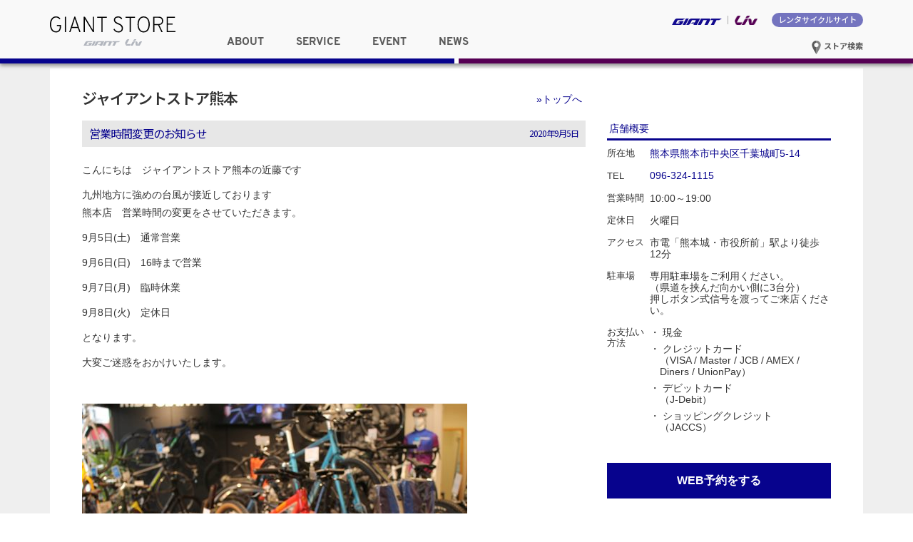

--- FILE ---
content_type: text/html; charset=UTF-8
request_url: https://giant-store.jp/kumamoto/bike/1506/
body_size: 37247
content:
<!DOCTYPE html>
<html lang="ja">
<head>
<meta charset="UTF-8">
<meta http-equiv="X-UA-Compatible" content="IE=edge">
<!--
<title>営業時間変更のお知らせ - ジャイアントストア熊本</title>
<meta name="keyword" content="ジャイアントストア, GIANT STORE, RIDE LIFE, ジャイアント" />
<meta name="description" content="営業時間変更のお知らせ - ジャイアントストア熊本のウェブサイトです。" />
-->
<meta name="viewport" content="width=device-width,initial-scale=1.0,minimum-scale=1.0">
<link rel="shortcut icon" type="image/x-icon" href="https://giant-store.jp/kumamoto/wp-content/themes/giant_store_ver03/images/favicon.ico" />
<link rel="apple-touch-icon" href="https://giant-store.jp/kumamoto/wp-content/themes/giant_store_ver03/images/favicon.png">
<link rel="icon" type="image/png" href="https://giant-store.jp/kumamoto/wp-content/themes/giant_store_ver03/images/favicon.png">
<link rel="stylesheet" href="https://giant-store.jp/kumamoto/wp-content/themes/giant_store_ver03/css/overpass.css">
<link rel="stylesheet" href="https://giant-store.jp/kumamoto/wp-content/themes/giant_store_ver03/css/style.css">
<link rel="stylesheet" href="https://giant-store.jp/kumamoto/wp-content/themes/giant_store_shopsite_ver03/style.css" type="text/css" media="screen" />
<link rel="stylesheet" href="https://giant-store.jp/kumamoto/wp-content/themes/giant_store_ver03/css/bootstrap.min.css">
<link rel="alternate" type="application/atom+xml" title="ジャイアントストア熊本 Atom Feed" href="https://giant-store.jp/kumamoto/feed/atom/" />
<link rel="alternate" type="application/rss+xml" title="ジャイアントストア熊本 RSS Feed" href="https://giant-store.jp/kumamoto/feed/" />

<meta property="og:title" content="営業時間変更のお知らせ">
<meta property="og:site_name" content="ジャイアントストア熊本">
  <meta property="og:image" content="https://giant-store.jp/kumamoto/files/2020/09/IMG_1844-1024x683.jpg" />
  
<title>営業時間変更のお知らせ ｜ ジャイアントストア熊本</title>
<meta name='robots' content='max-image-preview:large' />
<link rel="alternate" type="application/rss+xml" title="ジャイアントストア熊本 &raquo; 営業時間変更のお知らせ のコメントのフィード" href="https://giant-store.jp/kumamoto/bike/1506/feed/" />
<script type="text/javascript">
window._wpemojiSettings = {"baseUrl":"https:\/\/s.w.org\/images\/core\/emoji\/14.0.0\/72x72\/","ext":".png","svgUrl":"https:\/\/s.w.org\/images\/core\/emoji\/14.0.0\/svg\/","svgExt":".svg","source":{"concatemoji":"https:\/\/giant-store.jp\/kumamoto\/wp-includes\/js\/wp-emoji-release.min.js?ver=6.2.8"}};
/*! This file is auto-generated */
!function(e,a,t){var n,r,o,i=a.createElement("canvas"),p=i.getContext&&i.getContext("2d");function s(e,t){p.clearRect(0,0,i.width,i.height),p.fillText(e,0,0);e=i.toDataURL();return p.clearRect(0,0,i.width,i.height),p.fillText(t,0,0),e===i.toDataURL()}function c(e){var t=a.createElement("script");t.src=e,t.defer=t.type="text/javascript",a.getElementsByTagName("head")[0].appendChild(t)}for(o=Array("flag","emoji"),t.supports={everything:!0,everythingExceptFlag:!0},r=0;r<o.length;r++)t.supports[o[r]]=function(e){if(p&&p.fillText)switch(p.textBaseline="top",p.font="600 32px Arial",e){case"flag":return s("\ud83c\udff3\ufe0f\u200d\u26a7\ufe0f","\ud83c\udff3\ufe0f\u200b\u26a7\ufe0f")?!1:!s("\ud83c\uddfa\ud83c\uddf3","\ud83c\uddfa\u200b\ud83c\uddf3")&&!s("\ud83c\udff4\udb40\udc67\udb40\udc62\udb40\udc65\udb40\udc6e\udb40\udc67\udb40\udc7f","\ud83c\udff4\u200b\udb40\udc67\u200b\udb40\udc62\u200b\udb40\udc65\u200b\udb40\udc6e\u200b\udb40\udc67\u200b\udb40\udc7f");case"emoji":return!s("\ud83e\udef1\ud83c\udffb\u200d\ud83e\udef2\ud83c\udfff","\ud83e\udef1\ud83c\udffb\u200b\ud83e\udef2\ud83c\udfff")}return!1}(o[r]),t.supports.everything=t.supports.everything&&t.supports[o[r]],"flag"!==o[r]&&(t.supports.everythingExceptFlag=t.supports.everythingExceptFlag&&t.supports[o[r]]);t.supports.everythingExceptFlag=t.supports.everythingExceptFlag&&!t.supports.flag,t.DOMReady=!1,t.readyCallback=function(){t.DOMReady=!0},t.supports.everything||(n=function(){t.readyCallback()},a.addEventListener?(a.addEventListener("DOMContentLoaded",n,!1),e.addEventListener("load",n,!1)):(e.attachEvent("onload",n),a.attachEvent("onreadystatechange",function(){"complete"===a.readyState&&t.readyCallback()})),(e=t.source||{}).concatemoji?c(e.concatemoji):e.wpemoji&&e.twemoji&&(c(e.twemoji),c(e.wpemoji)))}(window,document,window._wpemojiSettings);
</script>
<style type="text/css">
img.wp-smiley,
img.emoji {
	display: inline !important;
	border: none !important;
	box-shadow: none !important;
	height: 1em !important;
	width: 1em !important;
	margin: 0 0.07em !important;
	vertical-align: -0.1em !important;
	background: none !important;
	padding: 0 !important;
}
</style>
	<link rel='stylesheet' id='wp-block-library-css' href='https://giant-store.jp/kumamoto/wp-includes/css/dist/block-library/style.min.css?ver=6.2.8' type='text/css' media='all' />
<link rel='stylesheet' id='classic-theme-styles-css' href='https://giant-store.jp/kumamoto/wp-includes/css/classic-themes.min.css?ver=6.2.8' type='text/css' media='all' />
<style id='global-styles-inline-css' type='text/css'>
body{--wp--preset--color--black: #000000;--wp--preset--color--cyan-bluish-gray: #abb8c3;--wp--preset--color--white: #ffffff;--wp--preset--color--pale-pink: #f78da7;--wp--preset--color--vivid-red: #cf2e2e;--wp--preset--color--luminous-vivid-orange: #ff6900;--wp--preset--color--luminous-vivid-amber: #fcb900;--wp--preset--color--light-green-cyan: #7bdcb5;--wp--preset--color--vivid-green-cyan: #00d084;--wp--preset--color--pale-cyan-blue: #8ed1fc;--wp--preset--color--vivid-cyan-blue: #0693e3;--wp--preset--color--vivid-purple: #9b51e0;--wp--preset--gradient--vivid-cyan-blue-to-vivid-purple: linear-gradient(135deg,rgba(6,147,227,1) 0%,rgb(155,81,224) 100%);--wp--preset--gradient--light-green-cyan-to-vivid-green-cyan: linear-gradient(135deg,rgb(122,220,180) 0%,rgb(0,208,130) 100%);--wp--preset--gradient--luminous-vivid-amber-to-luminous-vivid-orange: linear-gradient(135deg,rgba(252,185,0,1) 0%,rgba(255,105,0,1) 100%);--wp--preset--gradient--luminous-vivid-orange-to-vivid-red: linear-gradient(135deg,rgba(255,105,0,1) 0%,rgb(207,46,46) 100%);--wp--preset--gradient--very-light-gray-to-cyan-bluish-gray: linear-gradient(135deg,rgb(238,238,238) 0%,rgb(169,184,195) 100%);--wp--preset--gradient--cool-to-warm-spectrum: linear-gradient(135deg,rgb(74,234,220) 0%,rgb(151,120,209) 20%,rgb(207,42,186) 40%,rgb(238,44,130) 60%,rgb(251,105,98) 80%,rgb(254,248,76) 100%);--wp--preset--gradient--blush-light-purple: linear-gradient(135deg,rgb(255,206,236) 0%,rgb(152,150,240) 100%);--wp--preset--gradient--blush-bordeaux: linear-gradient(135deg,rgb(254,205,165) 0%,rgb(254,45,45) 50%,rgb(107,0,62) 100%);--wp--preset--gradient--luminous-dusk: linear-gradient(135deg,rgb(255,203,112) 0%,rgb(199,81,192) 50%,rgb(65,88,208) 100%);--wp--preset--gradient--pale-ocean: linear-gradient(135deg,rgb(255,245,203) 0%,rgb(182,227,212) 50%,rgb(51,167,181) 100%);--wp--preset--gradient--electric-grass: linear-gradient(135deg,rgb(202,248,128) 0%,rgb(113,206,126) 100%);--wp--preset--gradient--midnight: linear-gradient(135deg,rgb(2,3,129) 0%,rgb(40,116,252) 100%);--wp--preset--duotone--dark-grayscale: url('#wp-duotone-dark-grayscale');--wp--preset--duotone--grayscale: url('#wp-duotone-grayscale');--wp--preset--duotone--purple-yellow: url('#wp-duotone-purple-yellow');--wp--preset--duotone--blue-red: url('#wp-duotone-blue-red');--wp--preset--duotone--midnight: url('#wp-duotone-midnight');--wp--preset--duotone--magenta-yellow: url('#wp-duotone-magenta-yellow');--wp--preset--duotone--purple-green: url('#wp-duotone-purple-green');--wp--preset--duotone--blue-orange: url('#wp-duotone-blue-orange');--wp--preset--font-size--small: 13px;--wp--preset--font-size--medium: 20px;--wp--preset--font-size--large: 36px;--wp--preset--font-size--x-large: 42px;--wp--preset--spacing--20: 0.44rem;--wp--preset--spacing--30: 0.67rem;--wp--preset--spacing--40: 1rem;--wp--preset--spacing--50: 1.5rem;--wp--preset--spacing--60: 2.25rem;--wp--preset--spacing--70: 3.38rem;--wp--preset--spacing--80: 5.06rem;--wp--preset--shadow--natural: 6px 6px 9px rgba(0, 0, 0, 0.2);--wp--preset--shadow--deep: 12px 12px 50px rgba(0, 0, 0, 0.4);--wp--preset--shadow--sharp: 6px 6px 0px rgba(0, 0, 0, 0.2);--wp--preset--shadow--outlined: 6px 6px 0px -3px rgba(255, 255, 255, 1), 6px 6px rgba(0, 0, 0, 1);--wp--preset--shadow--crisp: 6px 6px 0px rgba(0, 0, 0, 1);}:where(.is-layout-flex){gap: 0.5em;}body .is-layout-flow > .alignleft{float: left;margin-inline-start: 0;margin-inline-end: 2em;}body .is-layout-flow > .alignright{float: right;margin-inline-start: 2em;margin-inline-end: 0;}body .is-layout-flow > .aligncenter{margin-left: auto !important;margin-right: auto !important;}body .is-layout-constrained > .alignleft{float: left;margin-inline-start: 0;margin-inline-end: 2em;}body .is-layout-constrained > .alignright{float: right;margin-inline-start: 2em;margin-inline-end: 0;}body .is-layout-constrained > .aligncenter{margin-left: auto !important;margin-right: auto !important;}body .is-layout-constrained > :where(:not(.alignleft):not(.alignright):not(.alignfull)){max-width: var(--wp--style--global--content-size);margin-left: auto !important;margin-right: auto !important;}body .is-layout-constrained > .alignwide{max-width: var(--wp--style--global--wide-size);}body .is-layout-flex{display: flex;}body .is-layout-flex{flex-wrap: wrap;align-items: center;}body .is-layout-flex > *{margin: 0;}:where(.wp-block-columns.is-layout-flex){gap: 2em;}.has-black-color{color: var(--wp--preset--color--black) !important;}.has-cyan-bluish-gray-color{color: var(--wp--preset--color--cyan-bluish-gray) !important;}.has-white-color{color: var(--wp--preset--color--white) !important;}.has-pale-pink-color{color: var(--wp--preset--color--pale-pink) !important;}.has-vivid-red-color{color: var(--wp--preset--color--vivid-red) !important;}.has-luminous-vivid-orange-color{color: var(--wp--preset--color--luminous-vivid-orange) !important;}.has-luminous-vivid-amber-color{color: var(--wp--preset--color--luminous-vivid-amber) !important;}.has-light-green-cyan-color{color: var(--wp--preset--color--light-green-cyan) !important;}.has-vivid-green-cyan-color{color: var(--wp--preset--color--vivid-green-cyan) !important;}.has-pale-cyan-blue-color{color: var(--wp--preset--color--pale-cyan-blue) !important;}.has-vivid-cyan-blue-color{color: var(--wp--preset--color--vivid-cyan-blue) !important;}.has-vivid-purple-color{color: var(--wp--preset--color--vivid-purple) !important;}.has-black-background-color{background-color: var(--wp--preset--color--black) !important;}.has-cyan-bluish-gray-background-color{background-color: var(--wp--preset--color--cyan-bluish-gray) !important;}.has-white-background-color{background-color: var(--wp--preset--color--white) !important;}.has-pale-pink-background-color{background-color: var(--wp--preset--color--pale-pink) !important;}.has-vivid-red-background-color{background-color: var(--wp--preset--color--vivid-red) !important;}.has-luminous-vivid-orange-background-color{background-color: var(--wp--preset--color--luminous-vivid-orange) !important;}.has-luminous-vivid-amber-background-color{background-color: var(--wp--preset--color--luminous-vivid-amber) !important;}.has-light-green-cyan-background-color{background-color: var(--wp--preset--color--light-green-cyan) !important;}.has-vivid-green-cyan-background-color{background-color: var(--wp--preset--color--vivid-green-cyan) !important;}.has-pale-cyan-blue-background-color{background-color: var(--wp--preset--color--pale-cyan-blue) !important;}.has-vivid-cyan-blue-background-color{background-color: var(--wp--preset--color--vivid-cyan-blue) !important;}.has-vivid-purple-background-color{background-color: var(--wp--preset--color--vivid-purple) !important;}.has-black-border-color{border-color: var(--wp--preset--color--black) !important;}.has-cyan-bluish-gray-border-color{border-color: var(--wp--preset--color--cyan-bluish-gray) !important;}.has-white-border-color{border-color: var(--wp--preset--color--white) !important;}.has-pale-pink-border-color{border-color: var(--wp--preset--color--pale-pink) !important;}.has-vivid-red-border-color{border-color: var(--wp--preset--color--vivid-red) !important;}.has-luminous-vivid-orange-border-color{border-color: var(--wp--preset--color--luminous-vivid-orange) !important;}.has-luminous-vivid-amber-border-color{border-color: var(--wp--preset--color--luminous-vivid-amber) !important;}.has-light-green-cyan-border-color{border-color: var(--wp--preset--color--light-green-cyan) !important;}.has-vivid-green-cyan-border-color{border-color: var(--wp--preset--color--vivid-green-cyan) !important;}.has-pale-cyan-blue-border-color{border-color: var(--wp--preset--color--pale-cyan-blue) !important;}.has-vivid-cyan-blue-border-color{border-color: var(--wp--preset--color--vivid-cyan-blue) !important;}.has-vivid-purple-border-color{border-color: var(--wp--preset--color--vivid-purple) !important;}.has-vivid-cyan-blue-to-vivid-purple-gradient-background{background: var(--wp--preset--gradient--vivid-cyan-blue-to-vivid-purple) !important;}.has-light-green-cyan-to-vivid-green-cyan-gradient-background{background: var(--wp--preset--gradient--light-green-cyan-to-vivid-green-cyan) !important;}.has-luminous-vivid-amber-to-luminous-vivid-orange-gradient-background{background: var(--wp--preset--gradient--luminous-vivid-amber-to-luminous-vivid-orange) !important;}.has-luminous-vivid-orange-to-vivid-red-gradient-background{background: var(--wp--preset--gradient--luminous-vivid-orange-to-vivid-red) !important;}.has-very-light-gray-to-cyan-bluish-gray-gradient-background{background: var(--wp--preset--gradient--very-light-gray-to-cyan-bluish-gray) !important;}.has-cool-to-warm-spectrum-gradient-background{background: var(--wp--preset--gradient--cool-to-warm-spectrum) !important;}.has-blush-light-purple-gradient-background{background: var(--wp--preset--gradient--blush-light-purple) !important;}.has-blush-bordeaux-gradient-background{background: var(--wp--preset--gradient--blush-bordeaux) !important;}.has-luminous-dusk-gradient-background{background: var(--wp--preset--gradient--luminous-dusk) !important;}.has-pale-ocean-gradient-background{background: var(--wp--preset--gradient--pale-ocean) !important;}.has-electric-grass-gradient-background{background: var(--wp--preset--gradient--electric-grass) !important;}.has-midnight-gradient-background{background: var(--wp--preset--gradient--midnight) !important;}.has-small-font-size{font-size: var(--wp--preset--font-size--small) !important;}.has-medium-font-size{font-size: var(--wp--preset--font-size--medium) !important;}.has-large-font-size{font-size: var(--wp--preset--font-size--large) !important;}.has-x-large-font-size{font-size: var(--wp--preset--font-size--x-large) !important;}
.wp-block-navigation a:where(:not(.wp-element-button)){color: inherit;}
:where(.wp-block-columns.is-layout-flex){gap: 2em;}
.wp-block-pullquote{font-size: 1.5em;line-height: 1.6;}
</style>
<link rel="https://api.w.org/" href="https://giant-store.jp/kumamoto/wp-json/" /><link rel="alternate" type="application/json" href="https://giant-store.jp/kumamoto/wp-json/wp/v2/posts/1506" /><link rel="EditURI" type="application/rsd+xml" title="RSD" href="https://giant-store.jp/kumamoto/xmlrpc.php?rsd" />
<link rel="wlwmanifest" type="application/wlwmanifest+xml" href="https://giant-store.jp/kumamoto/wp-includes/wlwmanifest.xml" />
<link rel="canonical" href="https://giant-store.jp/kumamoto/bike/1506/" />
<link rel='shortlink' href='https://giant-store.jp/kumamoto/?p=1506' />
<link rel="alternate" type="application/json+oembed" href="https://giant-store.jp/kumamoto/wp-json/oembed/1.0/embed?url=https%3A%2F%2Fgiant-store.jp%2Fkumamoto%2Fbike%2F1506%2F" />
<link rel="alternate" type="text/xml+oembed" href="https://giant-store.jp/kumamoto/wp-json/oembed/1.0/embed?url=https%3A%2F%2Fgiant-store.jp%2Fkumamoto%2Fbike%2F1506%2F&#038;format=xml" />

<script>
  (function(i,s,o,g,r,a,m){i['GoogleAnalyticsObject']=r;i[r]=i[r]||function(){
  (i[r].q=i[r].q||[]).push(arguments)},i[r].l=1*new Date();a=s.createElement(o),
  m=s.getElementsByTagName(o)[0];a.async=1;a.src=g;m.parentNode.insertBefore(a,m)
  })(window,document,'script','https://www.google-analytics.com/analytics.js','ga');

  ga('create', 'UA-1848326-19', 'auto');
  ga('send', 'pageview');

</script>


</head>



<body>

<div class="wrapper">

  <header id="common-header">
    <div class="container">
      <h1>
        <a href="https://giant-store.jp">
          <picture class="banner-bg">
            <source srcset="https://giant-store.jp/kumamoto/wp-content/themes/giant_store_ver03/images/Giant_store_logo.svg" media="(max-width: 768px)">
            <img src="https://giant-store.jp/kumamoto/wp-content/themes/giant_store_ver03/images/Giant_store_logo.svg" alt="ジャイアントストア GIANT STORE" />
          </picture>
        </a>
    </h1>
      <nav id="brand_nav">
        <ul>
          <li class="giant">
            <a href="http://www.giant.co.jp/" target="_blank"><img src="https://giant-store.jp/kumamoto/wp-content/themes/giant_store_ver03/images/giant_logo_for_store_site.svg" alt="GIANT ジャイアント" /></a>
          </li>
          <li class="liv">
            <a href="http://www.liv-cycling.jp/" target="_blank"><img src="https://giant-store.jp/kumamoto/wp-content/themes/giant_store_ver03/images/Liv_logo_for_store_site.png" alt="Liv リブ" /></a>
          </li>
          <li class="rentacycle">
            <a href="https://bicyclerental.jp/" target="_blank">レンタサイクルサイト</a>
          </li>
        </ul>
        <div class="btn-store-serach">
          <a href="https://giant-store.jp/store_list"><img src="https://giant-store.jp/kumamoto/wp-content/themes/giant_store_ver03/images/icon_store_search.svg" alt="アイコン"> ストア検索</a>
        </div>
      </nav>
      <nav id="global_nav">
        <ul class="clearfix">
          <li class="dropdown" data-id="about">
            <span class="font-ridelife">ABOUT</span>
          </li>
          <li class="dropdown" data-id="service">
            <span class="font-ridelife">SERVICE</span>
          </li>
          <li class="dropdown" data-id="event">
            <span class="font-ridelife">EVENT</span>
          </li>
          <li class="dropdown" data-id="news">
            <span class="font-ridelife">NEWS</span>
          </li>
        </ul>
      </nav><!-- end #global_nav -->

      <div id="btn-store-serach-sp">
        <a href="https://giant-store.jp/store_list"><img src="https://giant-store.jp/kumamoto/wp-content/themes/giant_store_ver03/images/icon_store_search.svg" alt="アイコン"></a>
      </div>

      <div id="btn_hunberger">
        <a class="sp-menu-btn" href="javascript:void(0);">
            <span class="nav-bar"></span>
            <span class="nav-bar"></span>
            <span class="nav-bar"></span>
        </a>
      </div>
      <div id="sp_nav">
        <ul class="nav">
          <li class="dropdown-sp">
            <span class="font-ridelife">ABOUT</span>
            <div class="dropdown-item-sp">
              <ul>
                <li class="off"><a href="https://giant-store.jp/about/">ジャイアントストアについて</a></li>
                <li class="off"><a href="https://giant-store.jp/sales-flow/">ご購入の流れ</a></li>
                <li class="off"><a href="https://giant-store.jp/purchase_report/">お客様の声</a></li>
              </ul>
            </div>
          </li>
          <li class="dropdown-sp">
            <span class="font-ridelife">SERVICE</span>
            <div class="dropdown-item-sp">
              <ul>
                <li class="off"><a href="https://giant-store.jp/test_bike/">試乗車検索</a></li>
                <li class="off"><a href="https://giant-store.jp/maintenance/">メンテナンスメニュー</a></li>
                <li class="off"><a href="https://giant-store.jp/support/">その他サポート一覧</a></li>
              </ul>
            </div>
          </li>
          <li class="dropdown-sp">
            <span class="font-ridelife">EVENT</span>
            <div class="dropdown-item-sp">
              <ul>
                <li class="off"><a href="https://giant-store.jp/event/">ライドイベント／セミナー</a></li>
                <li class="off"><a href="https://giant-store.jp/gscc/">サイクリングクラブについて</a></li>
              </ul>
            </div>
          </li>
          <li class="dropdown-sp">
            <span class="font-ridelife">NEWS</span>
            <div class="dropdown-item-sp">
              <ul>
                <li class="off"><a href="https://giant-store.jp/news/">最新情報</a></li>
                <li class="off"><a href="https://giant-store.jp/campaign/">キャンペーン／プログラム</a></li>
                <li class="off"><a href="https://giant-store.jp/liv-news/">リブ／女性向け情報</a></li>
              </ul>
            </div>
          </li>
          <li class="rentacycle"><a href="https://bicyclerental.jp" target="_blank">レンタサイクルサイトへ</a></li>
          <li class="giant"><a href="http://www.giant.co.jp/" target="_blank"><img src="https://giant-store.jp/kumamoto/wp-content/themes/giant_store_ver03/images/Giant_Logo_RGB_Gray.svg" alt="GIANT ジャイアント" />ブランドサイトへ</a></li>
          <li class="liv"><a href="http://www.liv-cycling.jp/" target="_blank"><img src="https://giant-store.jp/kumamoto/wp-content/themes/giant_store_ver03/images/Liv_logo.svg" alt="Liv リブ" />ブランドサイトへ</a></li>
        </ul>
      </div><!-- end #sp_nav -->

    </div>
    <div class="blue-border">&nbsp;</div>
    <div class="puple-border">&nbsp;</div>

    <!-- ドロップダウンメニューの中身 -->
    <ul class="dropdown-item" id="about">
      <li class="off"><a href="https://giant-store.jp/about/">ジャイアントストアについて</a></li>
      <li class="off"><a href="https://giant-store.jp/sales-flow/">ご購入の流れ</a></li>
      <li class="off"><a href="https://giant-store.jp/purchase_report/">お客様の声</a></li>
    </ul>
    <ul class="dropdown-item" id="service">
      <li class="off"><a href="https://giant-store.jp/test_bike/">試乗車検索</a></li>
      <li class="off"><a href="https://giant-store.jp/maintenance/">メンテナンスメニュー</a></li>
      <li class="off"><a href="https://giant-store.jp/support/">その他サポート一覧</a></li>
    </ul>
    <ul class="dropdown-item" id="event">
        <li class="off"><a href="https://giant-store.jp/event/">ライドイベント／セミナー</a></li>
        <li class="off"><a href="https://giant-store.jp/gscc/">サイクリングクラブについて</a></li>
    </ul>
    <ul class="dropdown-item" id="news">
        <li class="off"><a href="https://giant-store.jp/news/">最新情報</a></li>
        <li class="off"><a href="https://giant-store.jp/campaign/">キャンペーン／プログラム</a></li>
        <li class="off"><a href="https://giant-store.jp/liv-news/">リブ／女性向け情報</a></li>
    </ul>
  </header><!-- end #common-header -->
<div id="main" class="clearfix">
  <div class="container">

    <div class="main-inner clearfix">
      <h2 id="store_name"><a href="https://giant-store.jp/kumamoto">ジャイアントストア熊本</a></h2>
      <div id="store_content" class="clearfix">

        <p id="btn_store_top"><a href="https://giant-store.jp/kumamoto">&raquo;トップへ</a></p>

      
        <h2 class="pagetitle single">営業時間変更のお知らせ<span class="title_date">2020年9月5日</span></h2>

        <div id="entry_body">

        <p>こんにちは　ジャイアントストア熊本の近藤です</p>
<p>九州地方に強めの台風が接近しております<br />
熊本店　営業時間の変更をさせていただきます。</p>
<p>9月5日(土)　通常営業</p>
<p>9月6日(日)　16時まで営業</p>
<p>9月7日(月)　臨時休業</p>
<p>9月8日(火)　定休日</p>
<p>となります。</p>
<p>大変ご迷惑をおかけいたします。</p>
<p>&nbsp;</p>
<p><img decoding="async" class="alignnone wp-image-1507 size-full" src="https://giant-store.jp/kumamoto/files/2020/09/IMG_1844-e1599287376404.jpg" alt="" width="540" height="360" /></p>
        <div class="page_botom_area">
        <a href="https://giant-store.jp/kumamoto/bike/1500/" rel="prev">&lt;&nbsp;前の記事へ</a>　
        <a href="https://giant-store.jp/kumamoto/bike/1513/" rel="next">次の記事へ&nbsp;&gt;</a>        </div>
        </div>
        <!--<div id="date">カテゴリー: <a href="https://giant-store.jp/kumamoto/category/bike/" rel="category tag">バイク</a>　</div>-->



            
              <div id="next">
          <p class="mb10">【バイク】カテゴリーの最新記事</p>
          <ul>
                      <li><a href="https://giant-store.jp/kumamoto/bike/1643/">10月23日（水）は臨時休業いたします</a></li>
                      <li><a href="https://giant-store.jp/kumamoto/bike/1635/">8月29日はお休みいたします。</a></li>
                      <li><a href="https://giant-store.jp/kumamoto/bike/1629/">2024年8月の夏季休業</a></li>
                      <li><a href="https://giant-store.jp/kumamoto/bike/1604/">お休みのお知らせ　2023年6月</a></li>
                      <li><a href="https://giant-store.jp/kumamoto/bike/1560/">instagram ほぼ毎日更新中です！</a></li>
                    </ul>
        </div>

      
      </div><!-- end #store_content -->
      <aside id="store_sidebar" class="store">
<div id="store_info" class="clearfix">

<!-- 直方店対応ここから -->
<h2 id="store_info">店舗概要</h2>

<dl class="clearfix">
<dt>
所在地
</dt>
<dd><a href="https://goo.gl/maps/5mqcVvnKFgQgJwfS6" target="_blank">熊本県熊本市中央区千葉城町5-14</a></dd>
<dt>
TEL
</dt>
<dd><a style="color:inherit;" href="tel:096-324-1115">096-324-1115</a></dd>
<dt>
営業時間
</dt>
<dd>10:00～19:00</dd>
<dt>
定休日
</dt>
<dd>火曜日</dd>
<dt>
アクセス
</dt>
<dd>市電「熊本城・市役所前」駅より徒歩12分</dd>
<dt>
駐車場
</dt>
<dd class="carspace">専用駐車場をご利用ください。<br> （県道を挟んだ向かい側に3台分）<br>押しボタン式信号を渡ってご来店ください。</dd>
<dt>
お支払い方法
</dt>
<dd class="payment">
      <span>・ 現金</span>
        <span>・ クレジットカード<br />
      （VISA / Master / JCB / AMEX / Diners / UnionPay）
    </span>
            <span>・ デビットカード<br />
    （J-Debit）
    </span>
        <span>・ ショッピングクレジット<br />
    （JACCS）
    </span>
  </dd>
</dl>

      <div id="store_reserve">
      <div class="btn_store_reserve">
        <a id="btn_store_reserve_f-color" href="https://coubic.com/giant-store_kumamoto" target="_blank">WEB予約をする</a>
      </div>
    </div>
  
<section id="map_sidebar">
<iframe src="https://www.google.com/maps/embed?pb=!1m18!1m12!1m3!1d3353.357390421463!2d130.70617461307543!3d32.809294273540225!2m3!1f0!2f0!3f0!3m2!1i1024!2i768!4f13.1!3m3!1m2!1s0x3540f40f7d01b20d%3A0x69e78058e42431d0!2z44K444Oj44Kk44Ki44Oz44OI44K544OI44KiIOeGiuacrA!5e0!3m2!1sja!2sus!4v1690344993594!5m2!1sja!2sus" width="279" height="279" style="border:0;" allowfullscreen="" loading="lazy" referrerpolicy="no-referrer-when-downgrade"></iframe>
</section>
</div><!-- end #store_info -->

<div class="social_area">
  <h2>ジャイアントストア熊本をフォローする</h2>
      <div class="ig_banner">
  <!-- FaceBookページ -->
   <a href="https://www.instagram.com/giantstorekumamoto/" target="_blank">
     <div class="logo_img">
       <img src="https://giant-store.jp/kumamoto/wp-content/themes/giant_store_shopsite_ver03/images/ig_banner.png" alt="Instagram" />
     </div>
   </a>
  </div>
  </div>

<!-- レンタサイクルサイト -->

<!-- レンタサイクル予約 -->

<!-- 試乗車バナー -->
<p style="margin-top:20px;" id="test_bike"><a href="https://giant-store.jp/test_bike/?area_id=6#st36"><img class="mt2" src="https://giant-store.jp/kumamoto/wp-content/themes/giant_store_ver03/images/bn_testbike_w640.jpg"  alt="試乗車" /></a></p>

<!-- 採用情報バナー -->
<p style="margin-top:20px; margin-bottom:20px;"><a href="https://www.giant-bicycles.com/jp/recruit-information" target="_blank"><img class="mt2" src="https://giant-store.jp/kumamoto/wp-content/themes/giant_store_ver03/images/bn_recruit_w640.jpg"  alt="採用情報" /></a></p>
<!-- 直方店対応ここまで -->

<div class="side_bar_area">
<h2 id="cate-triger">CATEGORY<br />
<span class="f10">カテゴリー</span><i class="glyphicon glyphicon-collapse-down"></i></h2>

<div id="block-2" class="widget widget_block widget_categories"><ul class="wp-block-categories-list wp-block-categories">	<li class="cat-item cat-item-1 current-cat"><a aria-current="page" href="https://giant-store.jp/kumamoto/category/bike/">バイク</a>
</li>
	<li class="cat-item cat-item-3"><a href="https://giant-store.jp/kumamoto/category/accessories/">アクセサリ・ウェア</a>
</li>
	<li class="cat-item cat-item-5"><a href="https://giant-store.jp/kumamoto/category/fashion/">ファッション</a>
</li>
	<li class="cat-item cat-item-6"><a href="https://giant-store.jp/kumamoto/category/event/">イベント</a>
</li>
	<li class="cat-item cat-item-8"><a href="https://giant-store.jp/kumamoto/category/liv/">リブ／女性向け情報</a>
</li>
	<li class="cat-item cat-item-9"><a href="https://giant-store.jp/kumamoto/category/shop-info/">店舗情報</a>
</li>
	<li class="cat-item cat-item-11"><a href="https://giant-store.jp/kumamoto/category/other/">その他</a>
</li>
</ul></div>

</div><!-- end .side_bar_area -->

<div class="side_bar_area mt20 mb10">
<h2 id="arch-triger">MONTHLY ARCHIVES<br />
<span class="f10">マンスリーアーカイブ</span><i class="glyphicon glyphicon-collapse-down"></i></h2>
<ul>
	<li><a href='https://giant-store.jp/kumamoto/date/2025/12/'>2025年12月</a></li>
	<li><a href='https://giant-store.jp/kumamoto/date/2024/10/'>2024年10月</a></li>
	<li><a href='https://giant-store.jp/kumamoto/date/2024/08/'>2024年8月</a></li>
	<li><a href='https://giant-store.jp/kumamoto/date/2023/12/'>2023年12月</a></li>
	<li><a href='https://giant-store.jp/kumamoto/date/2023/06/'>2023年6月</a></li>
	<li><a href='https://giant-store.jp/kumamoto/date/2023/05/'>2023年5月</a></li>
</ul>
<div style="margin:10px 0 10px 10px;">
<select onchange="location=this.options [this.selectedIndex].value">
<option>過去のアーカイブを選択</option>
	<option value='https://giant-store.jp/kumamoto/date/2025/12/'> 2025年12月 </option>
	<option value='https://giant-store.jp/kumamoto/date/2024/10/'> 2024年10月 </option>
	<option value='https://giant-store.jp/kumamoto/date/2024/08/'> 2024年8月 </option>
	<option value='https://giant-store.jp/kumamoto/date/2023/12/'> 2023年12月 </option>
	<option value='https://giant-store.jp/kumamoto/date/2023/06/'> 2023年6月 </option>
	<option value='https://giant-store.jp/kumamoto/date/2023/05/'> 2023年5月 </option>
	<option value='https://giant-store.jp/kumamoto/date/2022/12/'> 2022年12月 </option>
	<option value='https://giant-store.jp/kumamoto/date/2022/11/'> 2022年11月 </option>
	<option value='https://giant-store.jp/kumamoto/date/2022/10/'> 2022年10月 </option>
	<option value='https://giant-store.jp/kumamoto/date/2022/09/'> 2022年9月 </option>
	<option value='https://giant-store.jp/kumamoto/date/2021/08/'> 2021年8月 </option>
	<option value='https://giant-store.jp/kumamoto/date/2021/02/'> 2021年2月 </option>
	<option value='https://giant-store.jp/kumamoto/date/2020/12/'> 2020年12月 </option>
	<option value='https://giant-store.jp/kumamoto/date/2020/09/'> 2020年9月 </option>
	<option value='https://giant-store.jp/kumamoto/date/2020/08/'> 2020年8月 </option>
	<option value='https://giant-store.jp/kumamoto/date/2020/06/'> 2020年6月 </option>
	<option value='https://giant-store.jp/kumamoto/date/2020/04/'> 2020年4月 </option>
	<option value='https://giant-store.jp/kumamoto/date/2020/03/'> 2020年3月 </option>
	<option value='https://giant-store.jp/kumamoto/date/2020/02/'> 2020年2月 </option>
	<option value='https://giant-store.jp/kumamoto/date/2020/01/'> 2020年1月 </option>
	<option value='https://giant-store.jp/kumamoto/date/2019/12/'> 2019年12月 </option>
	<option value='https://giant-store.jp/kumamoto/date/2019/11/'> 2019年11月 </option>
	<option value='https://giant-store.jp/kumamoto/date/2019/10/'> 2019年10月 </option>
	<option value='https://giant-store.jp/kumamoto/date/2019/09/'> 2019年9月 </option>
	<option value='https://giant-store.jp/kumamoto/date/2019/08/'> 2019年8月 </option>
	<option value='https://giant-store.jp/kumamoto/date/2019/07/'> 2019年7月 </option>
	<option value='https://giant-store.jp/kumamoto/date/2019/06/'> 2019年6月 </option>
	<option value='https://giant-store.jp/kumamoto/date/2019/05/'> 2019年5月 </option>
	<option value='https://giant-store.jp/kumamoto/date/2019/04/'> 2019年4月 </option>
	<option value='https://giant-store.jp/kumamoto/date/2019/03/'> 2019年3月 </option>
	<option value='https://giant-store.jp/kumamoto/date/2019/02/'> 2019年2月 </option>
	<option value='https://giant-store.jp/kumamoto/date/2019/01/'> 2019年1月 </option>
	<option value='https://giant-store.jp/kumamoto/date/2018/12/'> 2018年12月 </option>
	<option value='https://giant-store.jp/kumamoto/date/2018/11/'> 2018年11月 </option>
	<option value='https://giant-store.jp/kumamoto/date/2018/10/'> 2018年10月 </option>
	<option value='https://giant-store.jp/kumamoto/date/2018/09/'> 2018年9月 </option>
	<option value='https://giant-store.jp/kumamoto/date/2018/08/'> 2018年8月 </option>
</select>
</div>
</div><!-- end .side_bar_area -->

<!-- 小倉店対応ここから -->
<!-- 小倉店対応ここまで -->

</aside><!-- end #sidebar -->
    </div>
  </div>
</div><!-- end #main -->

  <footer id="footer">
    <div class="blue-border-footer">&nbsp;</div>
    <div class="puple-border-footer">&nbsp;</div>
    <div class="container">

      <aside id="site_banner">
        <h3>RELATED SITES <span>関連サイト</span></h3>
        <div class="site-banner-content">
          <a href="https://www.giant-bicycles.com/jp" target="_blank">
            <img src="https://giant-store.jp/kumamoto/wp-content/themes/giant_store_ver03/images/bn_giant_w640.jpg" alt="WELCOME TO 2017 GIANT" />
          </a>
          <a href="https://www.liv-cycling.com/jp" target="_blank">
            <img src="https://giant-store.jp/kumamoto/wp-content/themes/giant_store_ver03/images/bn_liv_w640.jpg" alt="Livブランドサイトへ" />
          </a>
          <a href="https://www.giant-bicycles.com/jp/recruit-information" target="_blank">
            <img src="https://giant-store.jp/kumamoto/wp-content/themes/giant_store_ver03/images/bn_recruit_w640.jpg" alt="スタッフ募集" />
          </a>
          <a href="https://bicyclerental.jp" target="_blank">
            <img src="https://giant-store.jp/kumamoto/wp-content/themes/giant_store_ver03/images/bn_rentacycle_w640.jpg" alt="レンタサイクル" />
          </a>
          <a href="https://www.giant-bicycles.com/jp/gs-owner" target="_blank">
            <img src="https://giant-store.jp/kumamoto/wp-content/themes/giant_store_ver03/images/bn_storeowner_w640.jpg" alt="ジャイアントストアオーナー募集" />
          </a>
          <div></div>
        </div>
  	   </aside>
      <p class="txt_right">
        <address>Copyright(c) Giant.Co.,Ltd. All Rights Reserved.</address>
      </p>
    </div>
  </footer><!-- end .footer  -->
    <div id="page-top-wrapper" class="">
    <div class="container">
      <div id="btn_page_top" class="glyphicon glyphicon-triangle-top">
      </div>
    </div>
  </div>



</div><!-- end .wrapper  -->

<script src="https://ajax.googleapis.com/ajax/libs/jquery/1.12.4/jquery.min.js"></script>
<script src="https://cdnjs.cloudflare.com/ajax/libs/jquery-easing/1.4.1/jquery.easing.min.js"></script>

<script src="https://giant-store.jp/kumamoto/wp-content/themes/giant_store_ver03/js/bootstrap.min.js"></script>
<script src="https://giant-store.jp/kumamoto/wp-content/themes/giant_store_ver03/js/function.js"></script>
<script src="https://giant-store.jp/kumamoto/wp-content/themes/giant_store_ver03/js/swiper.min.js"></script>





</body>
</html>
